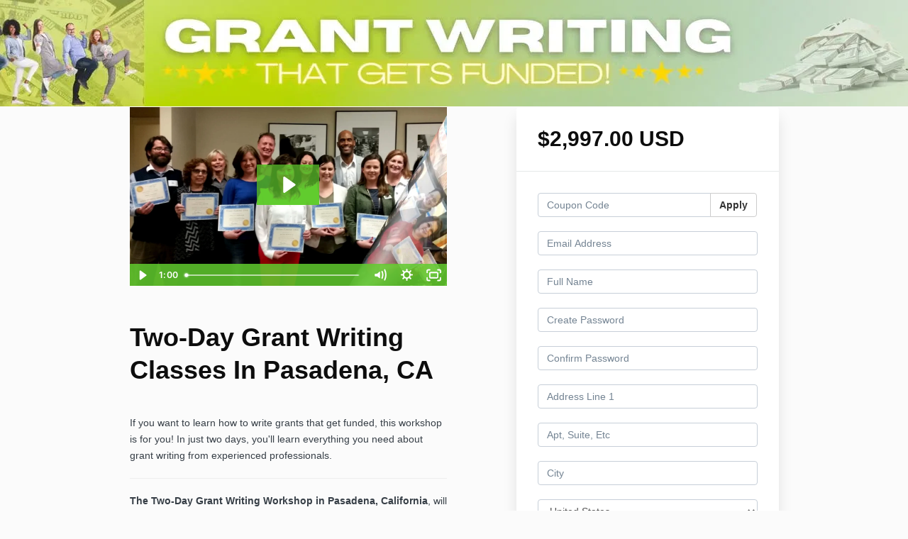

--- FILE ---
content_type: text/plain
request_url: https://www.google-analytics.com/j/collect?v=1&_v=j102&a=1483107140&t=pageview&_s=1&dl=https%3A%2F%2Fwww.grantcentralusa.com%2Foffers%2FiGdsGzYg%2Fcheckout&ul=en-us%40posix&dt=Grant%20Central%20USA%20-%20Learn%20Grant%20Writing%20Today&sr=1280x720&vp=1280x720&_u=IEBAAEABAAAAACAAI~&jid=676317404&gjid=1253723765&cid=1612153134.1768851403&tid=UA-180201534-1&_gid=451186986.1768851403&_r=1&_slc=1&z=436092641
body_size: -452
content:
2,cG-S98EWV4KH2